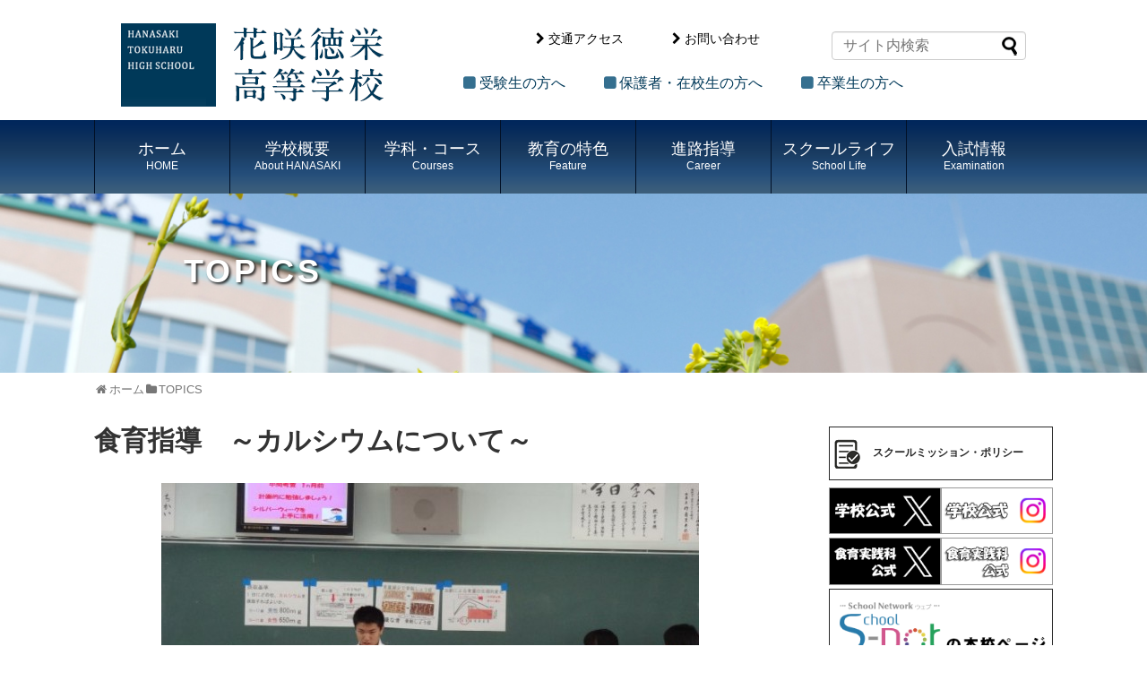

--- FILE ---
content_type: text/html; charset=UTF-8
request_url: https://www.hanasakitokuharu-h.info/hanasaki_news/3681
body_size: 34937
content:
<!DOCTYPE html>
<html lang="ja">
<head>
<meta charset="UTF-8">
  <meta name="viewport" content="width=device-width,initial-scale=1.0">
<link rel="alternate" type="application/rss+xml" title="花咲徳栄高等学校 RSS Feed" href="https://www.hanasakitokuharu-h.info/feed" />
<link rel="pingback" href="https://www.hanasakitokuharu-h.info/xmlrpc.php" />
<meta name="description" content="						" />
<meta name="keywords" content="TOPICS" />
<!-- OGP -->
<meta property="og:type" content="article">
<meta property="og:description" content="						">
<meta property="og:title" content="食育指導　～カルシウムについて～">
<meta property="og:url" content="https://www.hanasakitokuharu-h.info/hanasaki_news/3681">
<meta property="og:image" content="https://www.hanasakitokuharu-h.info/wp-content/themes/simplicity2/images/og-image.jpg">
<meta property="og:site_name" content="花咲徳栄高等学校">
<meta property="og:locale" content="ja_JP">
<!-- /OGP -->
<!-- Twitter Card -->
<meta name="twitter:card" content="summary">
<meta name="twitter:description" content="						">
<meta name="twitter:title" content="食育指導　～カルシウムについて～">
<meta name="twitter:url" content="https://www.hanasakitokuharu-h.info/hanasaki_news/3681">
<meta name="twitter:image" content="https://www.hanasakitokuharu-h.info/wp-content/themes/simplicity2/images/og-image.jpg">
<meta name="twitter:domain" content="www.hanasakitokuharu-h.info">
<!-- /Twitter Card -->

<title>食育指導　～カルシウムについて～ | 花咲徳栄高等学校</title>

<!-- All In One SEO Pack 3.4.3[1387,1410] -->
<script type="application/ld+json" class="aioseop-schema">{"@context":"https://schema.org","@graph":[{"@type":"Organization","@id":"https://www.hanasakitokuharu-h.info/#organization","url":"https://www.hanasakitokuharu-h.info/","name":"花咲徳栄高等学校","sameAs":[]},{"@type":"WebSite","@id":"https://www.hanasakitokuharu-h.info/#website","url":"https://www.hanasakitokuharu-h.info/","name":"花咲徳栄高等学校","publisher":{"@id":"https://www.hanasakitokuharu-h.info/#organization"},"potentialAction":{"@type":"SearchAction","target":"https://www.hanasakitokuharu-h.info/?s={search_term_string}","query-input":"required name=search_term_string"}},{"@type":"WebPage","@id":"https://www.hanasakitokuharu-h.info/hanasaki_news/3681#webpage","url":"https://www.hanasakitokuharu-h.info/hanasaki_news/3681","inLanguage":"ja","name":"食育指導　～カルシウムについて～","isPartOf":{"@id":"https://www.hanasakitokuharu-h.info/#website"},"breadcrumb":{"@id":"https://www.hanasakitokuharu-h.info/hanasaki_news/3681#breadcrumblist"},"description":"\t\t\t\t\t\t","datePublished":"2015-09-18T23:56:47+09:00","dateModified":"2020-04-24T01:14:37+09:00"},{"@type":"Article","@id":"https://www.hanasakitokuharu-h.info/hanasaki_news/3681#article","isPartOf":{"@id":"https://www.hanasakitokuharu-h.info/hanasaki_news/3681#webpage"},"author":{"@id":"https://www.hanasakitokuharu-h.info/hanasaki_news/author/hanasakifood#author"},"headline":"食育指導　～カルシウムについて～","datePublished":"2015-09-18T23:56:47+09:00","dateModified":"2020-04-24T01:14:37+09:00","commentCount":0,"mainEntityOfPage":{"@id":"https://www.hanasakitokuharu-h.info/hanasaki_news/3681#webpage"},"publisher":{"@id":"https://www.hanasakitokuharu-h.info/#organization"},"articleSection":"TOPICS"},{"@type":"Person","@id":"https://www.hanasakitokuharu-h.info/hanasaki_news/author/hanasakifood#author","name":"hanasakifood","sameAs":[],"image":{"@type":"ImageObject","@id":"https://www.hanasakitokuharu-h.info/#personlogo","url":"https://secure.gravatar.com/avatar/9c7da7e59d681cd23a9d11fe668945e6?s=96&d=mm&r=g","width":96,"height":96,"caption":"hanasakifood"}},{"@type":"BreadcrumbList","@id":"https://www.hanasakitokuharu-h.info/hanasaki_news/3681#breadcrumblist","itemListElement":[{"@type":"ListItem","position":1,"item":{"@type":"WebPage","@id":"https://www.hanasakitokuharu-h.info/","url":"https://www.hanasakitokuharu-h.info/","name":"花咲徳栄高等学校"}},{"@type":"ListItem","position":2,"item":{"@type":"WebPage","@id":"https://www.hanasakitokuharu-h.info/hanasaki_news/3681","url":"https://www.hanasakitokuharu-h.info/hanasaki_news/3681","name":"食育指導　～カルシウムについて～"}}]}]}</script>
<link rel="canonical" href="https://www.hanasakitokuharu-h.info/hanasaki_news/3681" />
			<script type="text/javascript" >
				window.ga=window.ga||function(){(ga.q=ga.q||[]).push(arguments)};ga.l=+new Date;
				ga('create', 'UA-165375715-1', 'auto');
				// Plugins
				ga('require', 'outboundLinkTracker');
				ga('send', 'pageview');
			</script>
			<script async src="https://www.google-analytics.com/analytics.js"></script>
			<script async src="https://www.hanasakitokuharu-h.info/wp-content/plugins/all-in-one-seo-pack/public/js/vendor/autotrack.js"></script>
				<!-- All In One SEO Pack -->
<link rel='dns-prefetch' href='//s.w.org' />
<link rel="alternate" type="application/rss+xml" title="花咲徳栄高等学校 &raquo; フィード" href="https://www.hanasakitokuharu-h.info/feed" />
<link rel="alternate" type="application/rss+xml" title="花咲徳栄高等学校 &raquo; コメントフィード" href="https://www.hanasakitokuharu-h.info/comments/feed" />
		<script type="text/javascript">
			window._wpemojiSettings = {"baseUrl":"https:\/\/s.w.org\/images\/core\/emoji\/12.0.0-1\/72x72\/","ext":".png","svgUrl":"https:\/\/s.w.org\/images\/core\/emoji\/12.0.0-1\/svg\/","svgExt":".svg","source":{"concatemoji":"https:\/\/www.hanasakitokuharu-h.info\/wp-includes\/js\/wp-emoji-release.min.js?ver=5.4.1"}};
			/*! This file is auto-generated */
			!function(e,a,t){var r,n,o,i,p=a.createElement("canvas"),s=p.getContext&&p.getContext("2d");function c(e,t){var a=String.fromCharCode;s.clearRect(0,0,p.width,p.height),s.fillText(a.apply(this,e),0,0);var r=p.toDataURL();return s.clearRect(0,0,p.width,p.height),s.fillText(a.apply(this,t),0,0),r===p.toDataURL()}function l(e){if(!s||!s.fillText)return!1;switch(s.textBaseline="top",s.font="600 32px Arial",e){case"flag":return!c([127987,65039,8205,9895,65039],[127987,65039,8203,9895,65039])&&(!c([55356,56826,55356,56819],[55356,56826,8203,55356,56819])&&!c([55356,57332,56128,56423,56128,56418,56128,56421,56128,56430,56128,56423,56128,56447],[55356,57332,8203,56128,56423,8203,56128,56418,8203,56128,56421,8203,56128,56430,8203,56128,56423,8203,56128,56447]));case"emoji":return!c([55357,56424,55356,57342,8205,55358,56605,8205,55357,56424,55356,57340],[55357,56424,55356,57342,8203,55358,56605,8203,55357,56424,55356,57340])}return!1}function d(e){var t=a.createElement("script");t.src=e,t.defer=t.type="text/javascript",a.getElementsByTagName("head")[0].appendChild(t)}for(i=Array("flag","emoji"),t.supports={everything:!0,everythingExceptFlag:!0},o=0;o<i.length;o++)t.supports[i[o]]=l(i[o]),t.supports.everything=t.supports.everything&&t.supports[i[o]],"flag"!==i[o]&&(t.supports.everythingExceptFlag=t.supports.everythingExceptFlag&&t.supports[i[o]]);t.supports.everythingExceptFlag=t.supports.everythingExceptFlag&&!t.supports.flag,t.DOMReady=!1,t.readyCallback=function(){t.DOMReady=!0},t.supports.everything||(n=function(){t.readyCallback()},a.addEventListener?(a.addEventListener("DOMContentLoaded",n,!1),e.addEventListener("load",n,!1)):(e.attachEvent("onload",n),a.attachEvent("onreadystatechange",function(){"complete"===a.readyState&&t.readyCallback()})),(r=t.source||{}).concatemoji?d(r.concatemoji):r.wpemoji&&r.twemoji&&(d(r.twemoji),d(r.wpemoji)))}(window,document,window._wpemojiSettings);
		</script>
		<style type="text/css">
img.wp-smiley,
img.emoji {
	display: inline !important;
	border: none !important;
	box-shadow: none !important;
	height: 1em !important;
	width: 1em !important;
	margin: 0 .07em !important;
	vertical-align: -0.1em !important;
	background: none !important;
	padding: 0 !important;
}
</style>
	<link rel='stylesheet' id='simplicity-style-css'  href='https://www.hanasakitokuharu-h.info/wp-content/themes/simplicity2/style.css?ver=5.4.1&#038;fver=20240616020656' type='text/css' media='all' />
<link rel='stylesheet' id='responsive-style-css'  href='https://www.hanasakitokuharu-h.info/wp-content/themes/simplicity2/css/responsive-pc.css?ver=5.4.1&#038;fver=20200409111433' type='text/css' media='all' />
<link rel='stylesheet' id='font-awesome-style-css'  href='https://www.hanasakitokuharu-h.info/wp-content/themes/simplicity2/webfonts/css/font-awesome.min.css?ver=5.4.1&#038;fver=20200409111505' type='text/css' media='all' />
<link rel='stylesheet' id='icomoon-style-css'  href='https://www.hanasakitokuharu-h.info/wp-content/themes/simplicity2/webfonts/icomoon/style.css?ver=5.4.1&#038;fver=20200409111506' type='text/css' media='all' />
<link rel='stylesheet' id='responsive-mode-style-css'  href='https://www.hanasakitokuharu-h.info/wp-content/themes/simplicity2/responsive.css?ver=5.4.1&#038;fver=20200409111429' type='text/css' media='all' />
<link rel='stylesheet' id='narrow-style-css'  href='https://www.hanasakitokuharu-h.info/wp-content/themes/simplicity2/css/narrow.css?ver=5.4.1&#038;fver=20200409111433' type='text/css' media='all' />
<link rel='stylesheet' id='media-style-css'  href='https://www.hanasakitokuharu-h.info/wp-content/themes/simplicity2/css/media.css?ver=5.4.1&#038;fver=20200409111433' type='text/css' media='all' />
<link rel='stylesheet' id='extension-style-css'  href='https://www.hanasakitokuharu-h.info/wp-content/themes/simplicity2/css/extension.css?ver=5.4.1&#038;fver=20200409111432' type='text/css' media='all' />
<style id='extension-style-inline-css' type='text/css'>
@media screen and (max-width:639px){.article br{display:block}}
</style>
<link rel='stylesheet' id='print-style-css'  href='https://www.hanasakitokuharu-h.info/wp-content/themes/simplicity2/css/print.css?ver=5.4.1&#038;fver=20200409111433' type='text/css' media='print' />
<link rel='stylesheet' id='sns-twitter-type-style-css'  href='https://www.hanasakitokuharu-h.info/wp-content/themes/simplicity2/css/sns-twitter-type.css?ver=5.4.1&#038;fver=20200409111434' type='text/css' media='all' />
<link rel='stylesheet' id='wp-block-library-css'  href='https://www.hanasakitokuharu-h.info/wp-includes/css/dist/block-library/style.min.css?ver=5.4.1' type='text/css' media='all' />
<script type='text/javascript' src='https://www.hanasakitokuharu-h.info/wp-includes/js/jquery/jquery.js?ver=1.12.4-wp'></script>
<script type='text/javascript' src='https://www.hanasakitokuharu-h.info/wp-includes/js/jquery/jquery-migrate.min.js?ver=1.4.1'></script>
<link rel='shortlink' href='https://www.hanasakitokuharu-h.info/?p=3681' />
<link rel="alternate" type="application/json+oembed" href="https://www.hanasakitokuharu-h.info/wp-json/oembed/1.0/embed?url=https%3A%2F%2Fwww.hanasakitokuharu-h.info%2Fhanasaki_news%2F3681" />
<link rel="shortcut icon" type="image/x-icon" href="https://www.hanasakitokuharu-h.info/wp-content/uploads/2020/09/logo_01.png" />
<link rel="stylesheet" type="text/css" href="https://www.hanasakitokuharu-h.info/wp-content/themes/simplicity2/css/common.css"/>
<link rel="SHORTCUT ICON" href="https://www.hanasakitokuharu-h.info/images/favicon.ico" />
</head>
  <body class="post-template-default single single-post postid-3681 single-format-standard categoryid-3" itemscope itemtype="https://schema.org/WebPage">
    <div id="container">

      <!-- header -->
      <header itemscope itemtype="https://schema.org/WPHeader">
        <div id="header" class="clearfix">
          <div id="header-in">

                        <div id="h-top">
              <!-- モバイルメニュー表示用のボタン -->
<div id="mobile-menu">
  <a id="mobile-menu-toggle" href="#"><span class="fa fa-bars fa-2x"></span></a>
</div>

              <div class="alignleft top-title-catchphrase">
                <!-- サイトのタイトル -->
<p id="site-title" itemscope itemtype="https://schema.org/Organization">
  <a href="https://www.hanasakitokuharu-h.info/"><img src="/wp-content/uploads/2023/10/logo2.png" alt="花咲徳栄高等学校" class="site-title-img" /></a></p>
<!-- サイトの概要 -->
<p id="site-description">
  </p>
              </div>

              <div class="top-access">
              <div class="top-menu01"><i class="fa fa-chevron-right fa-fw" aria-hidden="true"></i><a href="https://www.hanasakitokuharu-h.info/info/accese">交通アクセス</a><br /><i class="fa fa-chevron-right  fa-fw" aria-hidden="true"></i><a href="https://www.hanasakitokuharu-h.info/info/inquiry">お問い合わせ</a></div>
                            </div>
              <div class="top-menu02"><i class="fa fa-square fa-fw" aria-hidden="true"></i><a href="https://www.hanasakitokuharu-h.info/exam_info">受験生の方へ</a><i class="fa fa-square fa-fw" aria-hidden="true"></i><a href="https://www.hanasakitokuharu-h.info/student_info">保護者・在校生の方へ</a><i class="fa fa-square fa-fw" aria-hidden="true"></i><a href="https://www.hanasakitokuharu-h.info/graduate_info">卒業生の方へ</a></div>
              <div class="alignright top-sns-follows">
                <form method="get" id="searchform" action="https://www.hanasakitokuharu-h.info/">
	<input type="text" placeholder="サイト内検索" name="s" id="s">
	<input type="submit" id="searchsubmit" value="">
</form>


            </div><!-- /#h-top -->
          </div><!-- /#header-in -->
        </div><!-- /#header -->
      </header>

      <!-- Navigation -->
<nav itemscope itemtype="https://schema.org/SiteNavigationElement">
  <div id="navi">
      	<div id="navi-in">
      <div class="menu-top-container"><ul id="menu-top" class="menu"><li id="menu-item-16352" class="menu-item menu-item-type-post_type menu-item-object-page menu-item-home menu-item-16352"><a href="https://www.hanasakitokuharu-h.info/">ホーム<span>HOME</span></a></li>
<li id="menu-item-13" class="menu-item menu-item-type-custom menu-item-object-custom menu-item-has-children menu-item-13"><a href="#">学校概要<span>About HANASAKI</span></a>
<ul class="sub-menu">
	<li id="menu-item-112" class="menu-item menu-item-type-post_type menu-item-object-page menu-item-112"><a href="https://www.hanasakitokuharu-h.info/about/greeting">校長挨拶</a></li>
	<li id="menu-item-113" class="menu-item menu-item-type-post_type menu-item-object-page menu-item-113"><a href="https://www.hanasakitokuharu-h.info/about/history">沿革</a></li>
	<li id="menu-item-114" class="menu-item menu-item-type-post_type menu-item-object-page menu-item-114"><a href="https://www.hanasakitokuharu-h.info/about/policy">教育方針</a></li>
	<li id="menu-item-57722" class="menu-item menu-item-type-post_type menu-item-object-page menu-item-57722"><a href="https://www.hanasakitokuharu-h.info/about/school_mission">スクールミッション・ポリシー</a></li>
	<li id="menu-item-74236" class="menu-item menu-item-type-post_type menu-item-object-page menu-item-74236"><a href="https://www.hanasakitokuharu-h.info/info/privacy/">プライバシー・ポリシー</a></li>
	<li id="menu-item-115" class="menu-item menu-item-type-post_type menu-item-object-page menu-item-115"><a href="https://www.hanasakitokuharu-h.info/about/songs">校歌・応援歌</a></li>
	<li id="menu-item-116" class="menu-item menu-item-type-post_type menu-item-object-page menu-item-116"><a href="https://www.hanasakitokuharu-h.info/about/organization">系列校</a></li>
	<li id="menu-item-117" class="menu-item menu-item-type-post_type menu-item-object-page menu-item-117"><a href="https://www.hanasakitokuharu-h.info/about/assessment">学校自己評価</a></li>
</ul>
</li>
<li id="menu-item-14" class="menu-item menu-item-type-custom menu-item-object-custom menu-item-has-children menu-item-14"><a href="#">学科・コース<span>Courses</span></a>
<ul class="sub-menu">
	<li id="menu-item-118" class="menu-item menu-item-type-post_type menu-item-object-page menu-item-118"><a href="https://www.hanasakitokuharu-h.info/subject/study">花咲の学び</a></li>
	<li id="menu-item-119" class="menu-item menu-item-type-post_type menu-item-object-page menu-item-119"><a href="https://www.hanasakitokuharu-h.info/subject/alpha">普通科　アルファコース</a></li>
	<li id="menu-item-120" class="menu-item menu-item-type-post_type menu-item-object-page menu-item-120"><a href="https://www.hanasakitokuharu-h.info/subject/advance">普通科　アドバンスコース</a></li>
	<li id="menu-item-121" class="menu-item menu-item-type-post_type menu-item-object-page menu-item-121"><a href="https://www.hanasakitokuharu-h.info/subject/foodscience">食育実践科</a></li>
</ul>
</li>
<li id="menu-item-15" class="menu-item menu-item-type-custom menu-item-object-custom menu-item-has-children menu-item-15"><a href="#">教育の特色<span>Feature</span></a>
<ul class="sub-menu">
	<li id="menu-item-122" class="menu-item menu-item-type-post_type menu-item-object-page menu-item-122"><a href="https://www.hanasakitokuharu-h.info/education/learning">アクティブラーニング</a></li>
	<li id="menu-item-123" class="menu-item menu-item-type-post_type menu-item-object-page menu-item-123"><a href="https://www.hanasakitokuharu-h.info/education/feature">特色ある取り組み</a></li>
	<li id="menu-item-124" class="menu-item menu-item-type-post_type menu-item-object-page menu-item-has-children menu-item-124"><a href="https://www.hanasakitokuharu-h.info/education/international">国際交流</a>
	<ul class="sub-menu">
		<li id="menu-item-125" class="menu-item menu-item-type-post_type menu-item-object-page menu-item-125"><a href="https://www.hanasakitokuharu-h.info/education/international/tour">海外修学旅行</a></li>
		<li id="menu-item-126" class="menu-item menu-item-type-post_type menu-item-object-page menu-item-126"><a href="https://www.hanasakitokuharu-h.info/education/international/lesson">学校での国際教育</a></li>
	</ul>
</li>
	<li id="menu-item-127" class="menu-item menu-item-type-post_type menu-item-object-page menu-item-127"><a href="https://www.hanasakitokuharu-h.info/education/teachers">教員からのメッセージ</a></li>
</ul>
</li>
<li id="menu-item-16" class="menu-item menu-item-type-custom menu-item-object-custom menu-item-has-children menu-item-16"><a href="#">進路指導<span>Career</span></a>
<ul class="sub-menu">
	<li id="menu-item-132" class="menu-item menu-item-type-post_type menu-item-object-page menu-item-132"><a href="https://www.hanasakitokuharu-h.info/leading/leading">合格実績</a></li>
	<li id="menu-item-133" class="menu-item menu-item-type-post_type menu-item-object-page menu-item-133"><a href="https://www.hanasakitokuharu-h.info/leading/support">現役合格サポートシステム</a></li>
	<li id="menu-item-134" class="menu-item menu-item-type-post_type menu-item-object-page menu-item-134"><a href="https://www.hanasakitokuharu-h.info/leading/interview">卒業生の声</a></li>
</ul>
</li>
<li id="menu-item-17" class="menu-item menu-item-type-custom menu-item-object-custom menu-item-has-children menu-item-17"><a href="#">スクールライフ<span>School Life</span></a>
<ul class="sub-menu">
	<li id="menu-item-135" class="menu-item menu-item-type-post_type menu-item-object-page menu-item-135"><a href="https://www.hanasakitokuharu-h.info/club">部活動</a></li>
	<li id="menu-item-136" class="menu-item menu-item-type-post_type menu-item-object-page menu-item-136"><a href="https://www.hanasakitokuharu-h.info/schoollife/event">年間行事</a></li>
	<li id="menu-item-137" class="menu-item menu-item-type-post_type menu-item-object-page menu-item-137"><a href="https://www.hanasakitokuharu-h.info/schoollife/facility">施設紹介</a></li>
	<li id="menu-item-138" class="menu-item menu-item-type-post_type menu-item-object-page menu-item-138"><a href="https://www.hanasakitokuharu-h.info/schoollife/council">生徒会活動</a></li>
	<li id="menu-item-139" class="menu-item menu-item-type-post_type menu-item-object-page menu-item-139"><a href="https://www.hanasakitokuharu-h.info/schoollife/support">生徒のサポート</a></li>
	<li id="menu-item-140" class="menu-item menu-item-type-post_type menu-item-object-page menu-item-140"><a href="https://www.hanasakitokuharu-h.info/schoollife/uniform">制服紹介</a></li>
	<li id="menu-item-141" class="menu-item menu-item-type-post_type menu-item-object-page menu-item-141"><a href="https://www.hanasakitokuharu-h.info/schoollife/restaurant">スクールレストラン</a></li>
</ul>
</li>
<li id="menu-item-18" class="menu-item menu-item-type-custom menu-item-object-custom menu-item-has-children menu-item-18"><a href="#">入試情報<span>Examination</span></a>
<ul class="sub-menu">
	<li id="menu-item-142" class="menu-item menu-item-type-post_type menu-item-object-page menu-item-142"><a href="https://www.hanasakitokuharu-h.info/guideline/orientation">学校説明会</a></li>
	<li id="menu-item-143" class="menu-item menu-item-type-post_type menu-item-object-page menu-item-143"><a href="https://www.hanasakitokuharu-h.info/guideline/guideline">募集要項</a></li>
	<li id="menu-item-144" class="menu-item menu-item-type-post_type menu-item-object-page menu-item-144"><a href="https://www.hanasakitokuharu-h.info/guideline/examination">出題傾向と対策</a></li>
	<li id="menu-item-146" class="menu-item menu-item-type-post_type menu-item-object-page menu-item-146"><a href="https://www.hanasakitokuharu-h.info/guideline/qa">入試Q&#038;A</a></li>
</ul>
</li>
</ul></div>    </div><!-- /#navi-in -->
  </div><!-- /#navi -->
</nav>
<!-- /Navigation -->
      <!-- 本体部分 -->
      <div id="body">
           <link rel="stylesheet" type="text/css" href="https://www.hanasakitokuharu-h.info/wp-content/themes/simplicity2/css/jquery.fancybox.css"/>
<script type="text/javascript" src="https://www.hanasakitokuharu-h.info/wp-content/themes/simplicity2/js/jquery.fancybox.pack.js"></script>
<script type="text/javascript">
jQuery(document).ready(function() {
	jQuery("a#fbox").fancybox({
		'centerOnScroll':	true,
		'transitionIn'	:	'none',
		'transitionOut'	:	'none',
		'speedIn'		:	50, 
		'speedOut'		:	50, 
		'overlayOpacity': 	0.8,
		'changeSpeed'	:	100,
		'titlePosition'	:	'outside',
		'overlayColor'	:	'#333'
	});
});
function MM_swapImgRestore() { //v3.0
  var i,x,a=document.MM_sr; for(i=0;a&&i<a.length&&(x=a[i])&&x.oSrc;i++) x.src=x.oSrc;
}
function MM_preloadImages() { //v3.0
  var d=document; if(d.images){ if(!d.MM_p) d.MM_p=new Array();
    var i,j=d.MM_p.length,a=MM_preloadImages.arguments; for(i=0; i<a.length; i++)
    if (a[i].indexOf("#")!=0){ d.MM_p[j]=new Image; d.MM_p[j++].src=a[i];}}
}
function MM_swapImage() { //v3.0
  var i,j=0,x,a=MM_swapImage.arguments; document.MM_sr=new Array; for(i=0;i<(a.length-2);i+=3)
   if ((x=MM_findObj(a[i]))!=null){document.MM_sr[j++]=x; if(!x.oSrc) x.oSrc=x.src; x.src=a[i+2];}
}
</script>
<div class="mainbanner-no-img">
<h1 class="mainbanner-no-title">TOPICS</h1>
</div>

       <div id="body-in" class="cf">
          <!-- main -->
          <main itemscope itemprop="mainContentOfPage">
            <div id="main" itemscope itemtype="https://schema.org/Blog">
    
  <div id="breadcrumb" class="breadcrumb-category"><div itemtype="http://data-vocabulary.org/Breadcrumb" itemscope="" class="breadcrumb-home"><span class="fa fa-home fa-fw"></span><a href="https://www.hanasakitokuharu-h.info" itemprop="url"><span itemprop="title">ホーム</span></a><span class="sp"><span class="fa fa-angle-right"></span></span></div><div itemtype="http://data-vocabulary.org/Breadcrumb" itemscope=""><span class="fa fa-folder fa-fw"></span><a href="https://www.hanasakitokuharu-h.info/topics" itemprop="url"><span itemprop="title">TOPICS</span></a></div></div><!-- /#breadcrumb -->


  <div id="post-3681" class="post-3681 post type-post status-publish format-standard hentry category-topics">
  <article class="article">
  
  
  <header>
    <h1 class="entry-title">食育指導　～カルシウムについて～</h1>
    
      </header>

  
            <div class="cms_single_pict">
            <!-- [ photo/maintext ] -->
                        
            <a href="https://www.hanasakitokuharu-h.info/wp-content/uploads/2015/09/圧縮DSC06186-1.jpg" id="fbox" rel="group"><img width="600" height="450" src="https://www.hanasakitokuharu-h.info/wp-content/uploads/2015/09/圧縮DSC06186-1.jpg" class="attachment-large size-large" alt="食育指導　～カルシウムについて～" title="" srcset="https://www.hanasakitokuharu-h.info/wp-content/uploads/2015/09/圧縮DSC06186-1.jpg 600w, https://www.hanasakitokuharu-h.info/wp-content/uploads/2015/09/圧縮DSC06186-1-300x225.jpg 300w, https://www.hanasakitokuharu-h.info/wp-content/uploads/2015/09/圧縮DSC06186-1-320x240.jpg 320w" sizes="(max-width: 600px) 100vw, 600px" /></a>
                        </div>

    <div class="cms_content"><p>９月１６日（水）から食育実践科３年生による普通科生徒への食育指導が始まりました。今回は、朝ＳＨＲの時間内に、３年生が課題研究で取り組んでいる「カルシウム・鉄分」についての食育指導を行いました。自らの体力向上のためにも全校生徒に実践してもらいたい内容となっています。</p>
                    <div class="clearfloat"></div>
                    
                    
                    
                                        <div class="cms_photo"><a href="https://www.hanasakitokuharu-h.info/wp-content/uploads/2015/09/圧縮DSC06192-1.jpg" id="fbox" rel="group"><img width="600" height="450" src="https://www.hanasakitokuharu-h.info/wp-content/uploads/2015/09/圧縮DSC06192-1.jpg" class="attachment-large size-large" alt="食育指導　～カルシウムについて～" title="" srcset="https://www.hanasakitokuharu-h.info/wp-content/uploads/2015/09/圧縮DSC06192-1.jpg 600w, https://www.hanasakitokuharu-h.info/wp-content/uploads/2015/09/圧縮DSC06192-1-300x225.jpg 300w, https://www.hanasakitokuharu-h.info/wp-content/uploads/2015/09/圧縮DSC06192-1-320x240.jpg 320w" sizes="(max-width: 600px) 100vw, 600px" /></a></div>
                                                            <div class="cms_photo"><a href="https://www.hanasakitokuharu-h.info/wp-content/uploads/2015/09/圧縮DSC06194-1.jpg" id="fbox" rel="group"><img width="600" height="450" src="https://www.hanasakitokuharu-h.info/wp-content/uploads/2015/09/圧縮DSC06194-1.jpg" class="attachment-large size-large" alt="食育指導　～カルシウムについて～" title="" srcset="https://www.hanasakitokuharu-h.info/wp-content/uploads/2015/09/圧縮DSC06194-1.jpg 600w, https://www.hanasakitokuharu-h.info/wp-content/uploads/2015/09/圧縮DSC06194-1-300x225.jpg 300w, https://www.hanasakitokuharu-h.info/wp-content/uploads/2015/09/圧縮DSC06194-1-320x240.jpg 320w" sizes="(max-width: 600px) 100vw, 600px" /></a></div>
                                                            <div class="cms_photo"><a href="https://www.hanasakitokuharu-h.info/wp-content/uploads/2015/09/圧縮DSC06197-1.jpg" id="fbox" rel="group"><img width="600" height="450" src="https://www.hanasakitokuharu-h.info/wp-content/uploads/2015/09/圧縮DSC06197-1.jpg" class="attachment-large size-large" alt="食育指導　～カルシウムについて～" title="" srcset="https://www.hanasakitokuharu-h.info/wp-content/uploads/2015/09/圧縮DSC06197-1.jpg 600w, https://www.hanasakitokuharu-h.info/wp-content/uploads/2015/09/圧縮DSC06197-1-300x225.jpg 300w, https://www.hanasakitokuharu-h.info/wp-content/uploads/2015/09/圧縮DSC06197-1-320x240.jpg 320w" sizes="(max-width: 600px) 100vw, 600px" /></a></div>
                                                            <div class="cms_photo"><a href="https://www.hanasakitokuharu-h.info/wp-content/uploads/2015/09/圧縮DSC06193-1.jpg" id="fbox" rel="group"><img width="600" height="450" src="https://www.hanasakitokuharu-h.info/wp-content/uploads/2015/09/圧縮DSC06193-1.jpg" class="attachment-large size-large" alt="食育指導　～カルシウムについて～" title="" srcset="https://www.hanasakitokuharu-h.info/wp-content/uploads/2015/09/圧縮DSC06193-1.jpg 600w, https://www.hanasakitokuharu-h.info/wp-content/uploads/2015/09/圧縮DSC06193-1-300x225.jpg 300w, https://www.hanasakitokuharu-h.info/wp-content/uploads/2015/09/圧縮DSC06193-1-320x240.jpg 320w" sizes="(max-width: 600px) 100vw, 600px" /></a></div>
                                        <div class="clearfloat"></div>
                                                                                                    
                    <div class="clearfloat"></div>
                    

    </div>
  
  

  <footer>
    <!-- ページリンク -->
    
      <!-- 文章下広告 -->
                  

    
    
    <p class="footer-post-meta">

            <span class="post-tag"></span>
      
 
          </p>
  </footer>
  </article><!-- .article -->
  </div><!-- .post -->

    <p class="club_all">記事一覧：
 
<a href="https://www.hanasakitokuharu-h.info/topics" 
title="TOPICS">
TOPICS</a>
</p>


            </div><!-- /#main -->
          </main>
        <!-- sidebar -->
<div id="sidebar" role="complementary">
    
  <div id="sidebar-widget">
  <!-- ウイジェット -->
  <aside id="custom_html-2" class="widget_text widget widget_custom_html"><div class="textwidget custom-html-widget"><div class="sideLink">
	<!-- <div class="btnMission" style="border:0px;padding:0px"><a href="/wp-content/uploads/2025/06/R7%E5%AD%A6%E7%BF%92%E5%A1%BE%E5%AF%BE%E8%B1%A1%E5%85%A5%E8%A9%A6%E8%AA%AC%E6%98%8E%E4%BC%9A.pdf" class="btnMiss" target="_blank" rel="noopener"><span class="i_mp" style="padding:0px"><img style="padding:0px" src="/wp-content/uploads/2025/07/bakushujuku-banner.gif"></span></a></div> -->
	<div class="btnMission"><a href="/about/school_mission" class="btnMiss"><span class="i_mp"><img src="/images/i_mission.png">スクールミッション・ポリシー</span></a></div>
	<div class="sideLinkRow">
		<a href="https://twitter.com/tokuharu_high" target="_blank" rel="noopener"><img src="/images/bnr_twit.png" /></a>
		<a href="https://www.instagram.com/hanasaki_tokuharu_high_school/" target="_blank" rel="noopener"><img src="/images/bnr_inst.png" /></a>
	</div>
	<div class="sideLinkRow">
		<a href="https://twitter.com/hanasakifood" target="_blank" rel="noopener"><img src="/images/bnr_twit_shoku.png" /></a>
		<a href="https://www.instagram.com/hanasakifood/" target="_blank" rel="noopener"><img src="/images/bnr_inst_shoku.png" /></a>
	</div>
	<div class="btnMission"><a href="https://www.schoolnetwork.jp/hs/school/info.php?schid=383" target="_blank" class="btnMiss" rel="noopener"><img src="/images/spot.png"></a></div>
</div>
<h3 class="sb_title">Contents</h3>
<div class="b1p"><a href="https://www.hanasakitokuharu-h.info/webApplication/examApplication.php"><img src="/images/exe2025b.jpg" /></a></div>

<div class="b1p"><a href="https://www.hanasakitokuharu-h.info/webApplication/mypage.php"><img src="/images/ex2020c.jpg" /></a></div>
<div class="b1p"><a href="https://www.hanasakitokuharu-h.info/movieList"><img src="/images/bnr_movie.jpg" /></a></div>
<div class="b1p"><a href="/guideline/orientation/"><img src="/images/banner03.jpg" /></a></div>
<div class="b1p"><a href="/seed/"><img src="/images/banner01.jpg" /></a></div>

<ul class="sb_ul">
<li><a href="/marche/"><span class="i_mp"><img src="/images/i_food.png" />食育実践科</span></a></li>
<li><a href="/leading/leading/"><span class="i_mp"><img src="/images/i_leading.png" />大学合格実績</span></a></li>
<li><a href="/PhysicalFitness/"><span class="i_mp" style="font-size: 90%;"><img src="/images/i_physical.png" />Physical Fitness Channel</span></a></li>
<li><a href="/clublist/"><span class="i_mp" style="font-size: 90%;"><img src="/images/i_club.png" />部活動プロモーションビデオ</span></a></li>
</ul>
<div class="b1p"><a href="https://www.otsuka.co.jp/health-and-illness/heat-disorders/" target="_blank" rel="noopener"><img src="/wp-content/uploads/2020/08/otsuka_banner4.jpg" /></a></div>
<div class="b1p"><a href="https://www.japan-sports.or.jp/medicine/heatstroke/tabid523.html" target="_blank" rel="noopener"><img src="/wp-content/uploads/2020/08/JSPO_熱中症.jpg" /></a></div>
<div class="b1p"><a href="http://www.satoegakuen.ac.jp/recruit.html" target="_blank" rel="noopener"><img src="/images/banner_recruit.jpg" /></a></div>
<div class="b1p"><a href="/kifu"><img src="/images/kifu2021banner.jpg" /></a></div>
</div></aside>  </div>

  
</div><!-- /#sidebar -->
        </div><!-- /#body-in -->
      </div><!-- /#body -->

      <!-- footer -->
      <footer itemscope itemtype="https://schema.org/WPFooter">
        <div id="footer" class="main-footer">
          <div id="footer-in">

            <div class="footer_t">花咲徳栄高等学校</div>
<div class="footer_a">〒347-8502 埼玉県加須市花崎519　TEL：0480-65-7181（代）　FAX：0480-65-0778</div>

<div class="footer_tssystem"><a href="https://tokuharu.net" target="_blank"><img src="https://www.hanasakitokuharu-h.info/../images/tssystem.jpg"></a></div>

<div class="footer_c">入試広報センター</div>
<div class="footer_ct">TEL：0480-65-8185　FAX：0480-65-8186</div>
          <div class="clear"></div>
            <div id="copyright" class="wrapper">
                            <div class="credit">
                &copy; 2015  <a href="https://www.hanasakitokuharu-h.info">花咲徳栄高等学校</a>.              </div>

                          </div>
        </div><!-- /#footer-in -->
        </div><!-- /#footer -->
      </footer>
      <div id="page-top">
      <a id="move-page-top" class="move-page-top-image"><img src="https://www.hanasakitokuharu-h.info/wp-content/uploads/2019/08/btn_top.png" alt="トップへ戻る"></a>
  
</div>
          </div><!-- /#container -->
      <script>
    (function(){
        var f = document.querySelectorAll(".video-click");
        for (var i = 0; i < f.length; ++i) {
        f[i].onclick = function () {
          var iframe = this.getAttribute("data-iframe");
          this.parentElement.innerHTML = '<div class="video">' + iframe + '</div>';
        }
        }
    })();
  </script>
  <script src="https://www.hanasakitokuharu-h.info/wp-includes/js/comment-reply.min.js?ver=5.4.1" async></script>
<script src="https://www.hanasakitokuharu-h.info/wp-content/themes/simplicity2/javascript.js?ver=5.4.1&#038;fver=20200409111427" defer></script>
<script type='text/javascript' src='https://www.hanasakitokuharu-h.info/wp-includes/js/wp-embed.min.js?ver=5.4.1'></script>
            <!-- はてブシェアボタン用スクリプト -->
<script type="text/javascript" src="//b.st-hatena.com/js/bookmark_button.js" charset="utf-8" async="async"></script>
    

    
  </body>
</html>


--- FILE ---
content_type: text/css
request_url: https://www.hanasakitokuharu-h.info/css/leading.css?v=20240905
body_size: 2758
content:
@charset "UTF-8";
@import url(http://fonts.googleapis.com/css?family=Roboto+Condensed);
@import url(http://fonts.googleapis.com/css?family=Open+Sans);
@import url(http://fonts.googleapis.com/css?family=Oxygen);
@import url(http://fonts.googleapis.com/css?family=PT+Mono);
@import url(http://fonts.googleapis.com/css?family=Share+Tech);

/*topイメージ設定*/

.top_images.leading {
	background-image: url(//images/top_images.jpg);
}

/**/

/*合格実績*/


/*現役合格サポートシステム*/
.suport_read {
	margin-bottom:80px;
	letter-spacing:.1em;
	line-height:1.9em;
}
.colum_box {
	width:100%;
	padding:10px 20px;
	margin-bottom:50px;
	border:1px solid #003959;
}
ul.colum3_list {
	width:100%;
	background-color:#dae9f5;
	padding:8px;
}
ul.colum3_list li {
	list-style-type:disc;
	list-style-position:outside;
	overflow:visible;
	margin-left:15px;
}


/*卒業生の声*/
.g_voice_box {
	padding:0 20px 20px 280px;
	margin-bottom:10px;
	background-position:top left;
	background-repeat:no-repeat;
	border-bottom:1px dotted #CCC;
}
.g_voice_box.no01 {
	background-image:url(/images/voice2020_01.jpg);
	margin-top: 20px;
}
.g_voice_box.no02 {
	background-image:url(/images/voice2020_02.jpg);
}
.g_voice_box.no03 {
	background-image:url(/images/voice2020_03.jpg);
}
.g_voice_box.no04 {
	background-image:url(/images/voice2020_04.jpg);
}
.g_voice_box.no05 {
	background-image:url(/images/voice2020_05.jpg);
}
.g_voice_box.no06 {
	background-image:url(/images/voice2020_06.jpg);
}

.voice_txt {
	margin:0 0 20px 0;
	font-size:18px;
	color:#4991CE;
}
.voice_univ {
	text-align:left;
}
.voice_univ span {
	font-size:12px;
	margin-left:15px;
}
.voice_name {
	font-size:16px;
	font-family:"ＭＳ Ｐ明朝", "MS PMincho", "ヒラギノ明朝 Pro W3", "Hiragino Mincho Pro", serif;
	line-height:1.3em;
	color:#000;
}
.voice_name span {
	font-family:"ＭＳ ゴシック", "MS Gothic", "Osaka－等幅", Osaka-mono, monospace;
	color:#4991CE;
}





ul.result {
	margin-bottom:20px;
}
ul.result li {
	padding:4px 0 4px 8px;
	color:#003959;
}
ul.result li div {
	float:right;
	padding-right:5px;
}


	.headTxt {
	    margin-bottom: 60px;
	}
	.voice_head {
	  position: relative;
	  padding-left: 25px;
		color: #000000;
		margin-bottom: 10px;
		font-size: 15px;
	}

	.voice_head:before {
	  position: absolute;
	  content: '';
	  bottom: -3px;
	  left: 0;
	  width: 0;
	  height: 0;
	  border: none;
	  border-left: solid 15px transparent;
	  border-bottom: solid 15px rgb(73, 145, 206);
	}
	.voice_head:after {
	  position: absolute;
	  content: '';
	  bottom: -3px;
	  left: 10px;
	  width: 100%;
	  border-bottom: solid 3px rgb(73, 145, 206);
	}
	.voice_txt {
    margin: 0 0 20px 0;
	}
	.voice_univ {
	    text-align: left;
	    padding-top: 8px;
	}

--- FILE ---
content_type: text/css
request_url: https://www.hanasakitokuharu-h.info/css/exam.css?v=20240905
body_size: 8828
content:
@charset "UTF-8";
@import url(http://fonts.googleapis.com/css?family=Roboto+Condensed);
@import url(http://fonts.googleapis.com/css?family=Open+Sans);
@import url(http://fonts.googleapis.com/css?family=Oxygen);
@import url(http://fonts.googleapis.com/css?family=PT+Mono);
@import url(http://fonts.googleapis.com/css?family=Share+Tech);

/*topイメージ設定*/

.top_images.exam {
	background-image: url(/images/top_images.jpg);
}

/**/

/*学校説明会*/

/*募集要項*/
table.guide_01 {
	width:100%;
	margin-bottom:20px;
	border:1px solid #CCC;
	font-size:12px;
}
.guide_01 th {
	background-color:#F4F4F4;
	text-align:left;
	padding:8px 10px;
	border-bottom:1px dotted #CCC;
}
.guide_01 td {
	text-align:left;
	padding:8px 10px;
	border:none;
}
.guide_01 td.line1 {
	background-color:#e4f2ff;
}
.guide_01 td.line2 {
	background-color:#f2f8ff;
}
table.guide_03 {
	width:100%;
	margin-bottom:20px;
	border:1px solid #CCC;
	font-size:11px;
	font-family:"ＭＳ ゴシック", "MS Gothic", "Osaka－等幅", Osaka-mono, monospace;
}
.guide_03 th {
	background-color:#e4f2ff;
	text-align:center;
	padding:5px 8px;
	border:1px dotted #CCC;
	border-collapse:collapse;
}
.guide_03 td {
	text-align:center;
	padding:5px 8px;
	border:1px dotted #CCC;
	border-collapse:collapse;
}
.guide_03 td.day {
	width:25%;
	text-align:left;
	padding:5px 8px 5px 55px;
}
table.guide_02.ss {
	font-size:10px;
	letter-spacing:0;
	line-height:1.4em;
}
table.guide_02.ss th {
	border:1px solid #CCC;
	text-align:center;
	background-color:#f2f8ff;
}
table.guide_02 {
	width:100%;
	margin:0 auto 5px 0;
	border:1px solid #CCC;
	letter-spacing:.1em;
	font-family:"ＭＳ ゴシック", "MS Gothic", "Osaka－等幅", Osaka-mono, monospace;
}
.guide_02 th {
	background-color:#F4F4F4;
	text-align:left;
	vertical-align:top;
	padding:8px;
	border-bottom:1px solid #CCC;
}
.guide_02 td {
	text-align:justify;
	vertical-align:top;
	padding:8px;
	border:1px solid #CCC;
	border-collapse:collapse;
}
.guide_02 td.col1 {
	text-align:center;
	background-color:#ffdad9;
}
.guide_02 td.col2 {
	text-align:center;
	background-color:#edd9ff;
}
.guide_02 td.col3 {
	text-align:center;
	background-color:#d9ffed;
}
.guide_02 td.col4 {
	text-align:center;
	background-color:#ffedd9;
}
.guide_02 td.col5 {
	text-align:center;
	background-color:#ebffd9;
}
.guide_02 td.al_center {
	text-align:center;
}


ul.guide_list{
	width:32%;
	float:left;
}
ul.guide_list.long {
	width:36%;
}
ul.guide_list li{
	list-style-type:circle;
	list-style-position:inside;
	padding:8px 5px;
}


table.cost {
	width:80%;
	margin-bottom:5px;
	border:1px solid #CCC;
}
.cost th {
	background-color:#F4F4F4;
	text-align:center;
	padding:8px 10px;
	border:1px solid #CCC;
	border-collapse:collapse;
}
.cost td {
	text-align:right;
	padding:8px 10px;
	border:1px solid #CCC;
	border-collapse:collapse;
}
.cost td.line2 {
	background-color:#f2f8ff;
}
.cost td.al_center {
	text-align:center;
}

/*出題傾向と対策*/
.exam_box {
	width:100%;
	box-sizing:border-box;
	padding:10px 20px;
	margin-bottom:10px;
	border:1px solid #003959;
}
ul.exam.wide li {
	margin:0 0 1em 3em;
}
ul.exam.en li {
	list-style-type: none;
}
ul.exam li {
	list-style-type:decimal;
	list-style-position:outside;
	margin-left:15px;
	overflow:inherit;
}
table.exam_in {
	width:80%;
	margin:0 auto;
	border:none;
}
.exam_in td {
	padding:3px;
	border:none;
	text-align:left;
}
.exam_in td.col1{
	width:6%;
}
.exam_in td.col2{
	width:25%;
}

/*入試QA*/
.q_box {
	width:100%;
	min-height:40px;
	background-image:url(/images/q.jpg);
	background-position:top left;
	background-repeat:no-repeat;
	padding:7px 15px 10px 55px;
	margin-bottom:15px;
	font-size:13px;
	font-weight:bold;
	color:#4991CE;
}
.a_box {
	width:100%;
	background-image:url(/images/a.jpg);
	background-position:top left;
	background-repeat:no-repeat;
	padding:8px 15px 25px 55px;
	margin-bottom:25px;
	border-bottom:1px dotted #CCC;
}


/*受験生の方へ*/
ul.examinfo li {
	border-bottom:1px dotted #CCC;
	padding-bottom:8px;
	margin-bottom:12px;
}
ul.examinfo li a { text-decoration:none; color:#333}
.examinfo li span {
	color:#b6d3eb;
	margin-right:5px;
	font-size:11px;
}

/*保護者会の方へ*/
table.student_info {
	width:80%;
	margin:0 auto 20px auto;
	border:1px solid #CCC;
}
.student_info th {
	padding:8px;
	border-bottom:1px solid #CCC;
	border-right:1px solid #CCC;
	border-collapse:collapse;
	text-align:center;
}
.student_info td {
	width:50%;
	padding:8px 10px 20px 10px;
	line-height:1.9em;
	text-align:left;
	vertical-align:top;
	border:none;
}
.student_info td.spring {
	background-color:#FFDCEB;
	border-right:2px dotted #FFF;
}
.student_info td.summer {
	background-color:#DCFFA0;
}
.student_info td.autumn {
	background-color:#FFE6B4;
	border-right:2px dotted #FFF;
}
.student_info td.winter {
	background-color:#D2EBFF;
}

/*在校生の方へ*/
table.graduate_info {
	width:100%;
	margin-bottom:20px;
	border:1px solid #CCC;
}
.graduate_info th {
	text-align:center;
	border-bottom:2px solid #CCC;
}
.graduate_info td {
	padding:8px;
	text-align:left;
	border-bottom:1px solid #CCC;
	border-right:1px dotted #CCC;
	border-collapse:collapse;
}

/*卒業生の方へ*/
.association {
	width:300px;
}

.association th {
	text-align:center;
}



/*学校説明会について*/
.orien_box {
	margin:30px 0 0 0;
}
.orien_num {
	font-size:14px;
	float:left;
	color:#FFF;
	padding:6px 0;
	background-color:#003959;
	letter-spacing:.3em;
	margin-right:20px;
	width:70px;
	text-align:center;
}
.orien_date {
	font-family:"ＭＳ Ｐ明朝", "MS PMincho", "ヒラギノ明朝 Pro W3", "Hiragino Mincho Pro", serif;
	font-size:38px;
	float:left;
	padding:3px 25px 3px 5px;
	letter-spacing:.1em;
}
.orien_date span {
	font-size:20px;
	padding-left:3px;
}
.orien_time {
	font-size:18px;
	float:left;
	font-weight:100;
	padding-top:10px;
}

.orien_text {
	margin-top:20px;
}
.orien_btn {
	margin-bottom:60px;
}
.orien_btn a {
	display:block;
	width:100%;
	padding:10px 0;
	font-size:20px;
	font-weight:bold;
	letter-spacing:.1em;
	color:#FFF;
	margin:20px 0;
	text-decoration:none;
	text-align:center;
background: rgb(255,183,107); /* Old browsers */
background: -moz-linear-gradient(top, rgb(255,183,107) 0%, rgb(255,167,61) 50%, rgb(255,124,0) 51%, rgb(255,127,4) 100%); /* FF3.6+ */
background: -webkit-gradient(linear, left top, left bottom, color-stop(0%,rgb(255,183,107)), color-stop(50%,rgb(255,167,61)), color-stop(51%,rgb(255,124,0)), color-stop(100%,rgb(255,127,4))); /* Chrome,Safari4+ */
background: -webkit-linear-gradient(top, rgb(255,183,107) 0%,rgb(255,167,61) 50%,rgb(255,124,0) 51%,rgb(255,127,4) 100%); /* Chrome10+,Safari5.1+ */
background: -o-linear-gradient(top, rgb(255,183,107) 0%,rgb(255,167,61) 50%,rgb(255,124,0) 51%,rgb(255,127,4) 100%); /* Opera 11.10+ */
background: -ms-linear-gradient(top, rgb(255,183,107) 0%,rgb(255,167,61) 50%,rgb(255,124,0) 51%,rgb(255,127,4) 100%); /* IE10+ */
background: linear-gradient(to bottom, rgb(255,183,107) 0%,rgb(255,167,61) 50%,rgb(255,124,0) 51%,rgb(255,127,4) 100%); /* W3C */
filter: progid:DXImageTransform.Microsoft.gradient( startColorstr='#ffb76b', endColorstr='#ff7f04',GradientType=0 ); /* IE6-9 */
	-webkit-box-shadow: 0 0 3px rgba(0,0,0,0.2);
    -moz-box-shadow: 0 0 3px rgba(0,0,0,0.2);
    box-shadow: 0 0 3px rgba(0,0,0,0.2);
	border-radius:3px;        /* CSS3草案 */  
    -webkit-border-radius:3px;    /* Safari,Google Chrome用 */  
    -moz-border-radius:3px;   /* Firefox用 */
}
.orien_btn a:hover {
background: rgb(252,234,187); /* Old browsers */
background: -moz-linear-gradient(top, rgb(252,234,187) 0%, rgb(252,205,77) 50%, rgb(248,181,0) 51%, rgb(251,223,147) 100%); /* FF3.6+ */
background: -webkit-gradient(linear, left top, left bottom, color-stop(0%,rgb(252,234,187)), color-stop(50%,rgb(252,205,77)), color-stop(51%,rgb(248,181,0)), color-stop(100%,rgb(251,223,147))); /* Chrome,Safari4+ */
background: -webkit-linear-gradient(top, rgb(252,234,187) 0%,rgb(252,205,77) 50%,rgb(248,181,0) 51%,rgb(251,223,147) 100%); /* Chrome10+,Safari5.1+ */
background: -o-linear-gradient(top, rgb(252,234,187) 0%,rgb(252,205,77) 50%,rgb(248,181,0) 51%,rgb(251,223,147) 100%); /* Opera 11.10+ */
background: -ms-linear-gradient(top, rgb(252,234,187) 0%,rgb(252,205,77) 50%,rgb(248,181,0) 51%,rgb(251,223,147) 100%); /* IE10+ */
background: linear-gradient(to bottom, rgb(252,234,187) 0%,rgb(252,205,77) 50%,rgb(248,181,0) 51%,rgb(251,223,147) 100%); /* W3C */
filter: progid:DXImageTransform.Microsoft.gradient( startColorstr='#fceabb', endColorstr='#fbdf93',GradientType=0 ); /* IE6-9 */
}

.orien_list {
	margin-top:20px;
}
.orien_list li {
	list-style-type:disc;
	font-size:10px;
	line-height:1.7em;
	border-bottom:1px dotted #CCC;
}
.colum_box {
	border:1px solid #003959;
	padding:10px 16px 20px 16px;
	width: 100%;
box-sizing: border-box;
}



--- FILE ---
content_type: text/css
request_url: https://www.hanasakitokuharu-h.info/css/archives.css?v=20240905
body_size: 1964
content:
@charset "UTF-8";
@import url(http://fonts.googleapis.com/css?family=Roboto+Condensed);
@import url(http://fonts.googleapis.com/css?family=Open+Sans);
@import url(http://fonts.googleapis.com/css?family=Oxygen);
@import url(http://fonts.googleapis.com/css?family=PT+Mono);
@import url(http://fonts.googleapis.com/css?family=Share+Tech);

/*top�C���[�W�ݒ�*/

.top_images_archives {
	width:100%;
	height:390px;
	background-image:url(/images/top-back.jpg);
	background-repeat:repeat-x;
	background-size:cover;
	margin:10px 0 20px 0;
}
.top_images_archives .archives {
	background-image:url(/images/top-image.jpg);
	width:1200px;
	height:390px;
	margin:0 auto;
}
/* -- Media query 3 (mq3)	480px�ȉ��̏ꍇ
------------------------------------------------------------- */
@media screen and (max-width: 480px) {
.top_images_archives {
	display:block;
}
.top_images_archives .archives {
	background-image:url(/images/top-image.jpg);
	background-position:-120px;
	width:960px;
	overflow:hidden;
	height:390px;
	margin:0 auto;
	display:block;
}
}

/**/


.archives_1{
	background-image:url(/images/archives_a1.jpg);
	background-repeat:no-repeat;
	max-width:960px;
	height:220px;
	margin-bottom:40px;
	padding-top:120px;
	box-sizing:border-box
}


.archives_2{
	background-image:url(/images/archives_a2.jpg);
	background-repeat:no-repeat;
	max-width:960px;
	height:220px;
	margin-bottom:40px;
	padding-top:120px;
	box-sizing:border-box
}


.archives_3{
	background-image:url(/images/archives_a3.jpg);
	background-repeat:no-repeat;
	max-width:960px;
	height:220px;
	margin-bottom:40px;
	padding-top:120px;
	box-sizing:border-box
}


.archives_4{
	background-image:url(/images/archives_a4.jpg);
	background-repeat:no-repeat;
	max-width:960px;
	height:220px;
	margin-bottom:40px;
	padding-top:120px;
	box-sizing:border-box
}

.archives_text {
	margin:0 350px 0px 25px;
	font-size:11px;
}
.archives_link_btn a {
	width:330px;
	height:40px;
	display:block;
	margin:5px 0 0 20px;
}